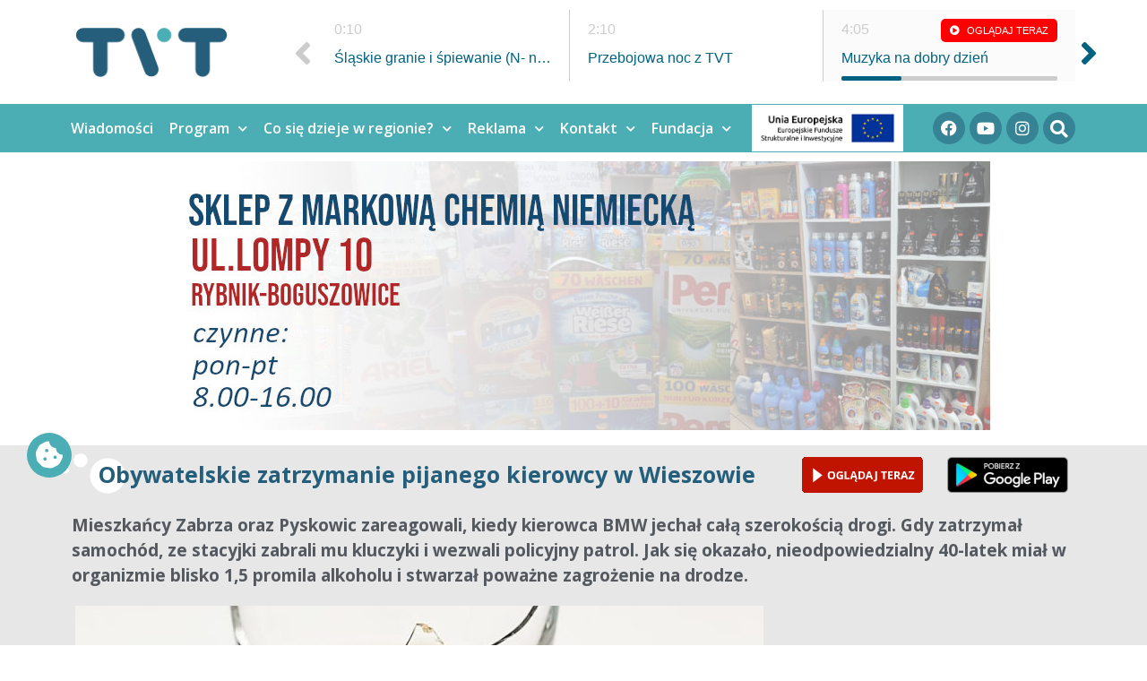

--- FILE ---
content_type: text/html; charset=utf-8
request_url: https://www.google.com/recaptcha/api2/aframe
body_size: 268
content:
<!DOCTYPE HTML><html><head><meta http-equiv="content-type" content="text/html; charset=UTF-8"></head><body><script nonce="rMpvSWX0P7jdCsWfARxkgA">/** Anti-fraud and anti-abuse applications only. See google.com/recaptcha */ try{var clients={'sodar':'https://pagead2.googlesyndication.com/pagead/sodar?'};window.addEventListener("message",function(a){try{if(a.source===window.parent){var b=JSON.parse(a.data);var c=clients[b['id']];if(c){var d=document.createElement('img');d.src=c+b['params']+'&rc='+(localStorage.getItem("rc::a")?sessionStorage.getItem("rc::b"):"");window.document.body.appendChild(d);sessionStorage.setItem("rc::e",parseInt(sessionStorage.getItem("rc::e")||0)+1);localStorage.setItem("rc::h",'1768883531799');}}}catch(b){}});window.parent.postMessage("_grecaptcha_ready", "*");}catch(b){}</script></body></html>

--- FILE ---
content_type: text/css
request_url: https://telewizjatvt.pl/2020/wp-content/uploads/elementor/css/post-897946.css?ver=1721822614
body_size: 1893
content:
.elementor-bc-flex-widget .elementor-897946 .elementor-element.elementor-element-9fbd4fc.elementor-column .elementor-widget-wrap{align-items:center;}.elementor-897946 .elementor-element.elementor-element-9fbd4fc.elementor-column.elementor-element[data-element_type="column"] > .elementor-widget-wrap.elementor-element-populated{align-content:center;align-items:center;}.elementor-897946 .elementor-element.elementor-element-9fbd4fc.elementor-column > .elementor-widget-wrap{justify-content:center;}.elementor-897946 .elementor-element.elementor-element-93a1243{width:var( --container-widget-width, 970px );max-width:970px;--container-widget-width:970px;--container-widget-flex-grow:0;align-self:center;}.elementor-897946 .elementor-element.elementor-element-246e817:not(.elementor-motion-effects-element-type-background), .elementor-897946 .elementor-element.elementor-element-246e817 > .elementor-motion-effects-container > .elementor-motion-effects-layer{background-color:#E7E7E7;}.elementor-897946 .elementor-element.elementor-element-246e817 > .elementor-background-overlay{opacity:0.5;transition:background 0.3s, border-radius 0.3s, opacity 0.3s;}.elementor-897946 .elementor-element.elementor-element-246e817{transition:background 0.3s, border 0.3s, border-radius 0.3s, box-shadow 0.3s;}.elementor-897946 .elementor-element.elementor-element-aa10a60:not(.elementor-motion-effects-element-type-background) > .elementor-widget-wrap, .elementor-897946 .elementor-element.elementor-element-aa10a60 > .elementor-widget-wrap > .elementor-motion-effects-container > .elementor-motion-effects-layer{background-image:url("https://telewizjatvt.pl/2020/wp-content/uploads/2020/03/70x50-kropki-01.png");background-position:center left;background-repeat:no-repeat;}.elementor-897946 .elementor-element.elementor-element-aa10a60 > .elementor-element-populated{transition:background 0.3s, border 0.3s, border-radius 0.3s, box-shadow 0.3s;}.elementor-897946 .elementor-element.elementor-element-aa10a60 > .elementor-element-populated > .elementor-background-overlay{transition:background 0.3s, border-radius 0.3s, opacity 0.3s;}.elementor-897946 .elementor-element.elementor-element-1ce63b2 .elementor-heading-title{color:#245E7A;font-size:25px;font-weight:700;}.elementor-897946 .elementor-element.elementor-element-1ce63b2 > .elementor-widget-container{padding:10px 0px 10px 30px;}.elementor-bc-flex-widget .elementor-897946 .elementor-element.elementor-element-a36c822.elementor-column .elementor-widget-wrap{align-items:center;}.elementor-897946 .elementor-element.elementor-element-a36c822.elementor-column.elementor-element[data-element_type="column"] > .elementor-widget-wrap.elementor-element-populated{align-content:center;align-items:center;}.elementor-897946 .elementor-element.elementor-element-a36c822 > .elementor-element-populated{transition:background 0.3s, border 0.3s, border-radius 0.3s, box-shadow 0.3s;}.elementor-897946 .elementor-element.elementor-element-a36c822 > .elementor-element-populated > .elementor-background-overlay{transition:background 0.3s, border-radius 0.3s, opacity 0.3s;}.elementor-897946 .elementor-element.elementor-element-026bd17{text-align:right;}.elementor-bc-flex-widget .elementor-897946 .elementor-element.elementor-element-d57c7ee.elementor-column .elementor-widget-wrap{align-items:center;}.elementor-897946 .elementor-element.elementor-element-d57c7ee.elementor-column.elementor-element[data-element_type="column"] > .elementor-widget-wrap.elementor-element-populated{align-content:center;align-items:center;}.elementor-897946 .elementor-element.elementor-element-d57c7ee > .elementor-element-populated{transition:background 0.3s, border 0.3s, border-radius 0.3s, box-shadow 0.3s;}.elementor-897946 .elementor-element.elementor-element-d57c7ee > .elementor-element-populated > .elementor-background-overlay{transition:background 0.3s, border-radius 0.3s, opacity 0.3s;}.elementor-897946 .elementor-element.elementor-element-cfd54a3{text-align:right;}.elementor-897946 .elementor-element.elementor-element-17c2a31:not(.elementor-motion-effects-element-type-background), .elementor-897946 .elementor-element.elementor-element-17c2a31 > .elementor-motion-effects-container > .elementor-motion-effects-layer{background-color:#E7E7E7;}.elementor-897946 .elementor-element.elementor-element-17c2a31{transition:background 0.3s, border 0.3s, border-radius 0.3s, box-shadow 0.3s;}.elementor-897946 .elementor-element.elementor-element-17c2a31 > .elementor-background-overlay{transition:background 0.3s, border-radius 0.3s, opacity 0.3s;}.elementor-897946 .elementor-element.elementor-element-bc1ee48 .elementor-heading-title{color:#54595F;font-size:19px;font-weight:700;line-height:1.5em;}.elementor-897946 .elementor-element.elementor-element-e9f1974 > .elementor-container > .elementor-column > .elementor-widget-wrap{align-content:flex-start;align-items:flex-start;}.elementor-897946 .elementor-element.elementor-element-e9f1974:not(.elementor-motion-effects-element-type-background), .elementor-897946 .elementor-element.elementor-element-e9f1974 > .elementor-motion-effects-container > .elementor-motion-effects-layer{background-color:#E7E7E7;}.elementor-897946 .elementor-element.elementor-element-e9f1974{transition:background 0.3s, border 0.3s, border-radius 0.3s, box-shadow 0.3s;padding:0px 0px 20px 0px;}.elementor-897946 .elementor-element.elementor-element-e9f1974 > .elementor-background-overlay{transition:background 0.3s, border-radius 0.3s, opacity 0.3s;}.elementor-897946 .elementor-element.elementor-element-2088fe2 > .elementor-element-populated{margin:0px 0px 0px 0px;--e-column-margin-right:0px;--e-column-margin-left:0px;}.elementor-897946 .elementor-element.elementor-element-0627eb9 img{width:100%;max-width:100%;}.elementor-bc-flex-widget .elementor-897946 .elementor-element.elementor-element-2f02953.elementor-column .elementor-widget-wrap{align-items:flex-start;}.elementor-897946 .elementor-element.elementor-element-2f02953.elementor-column.elementor-element[data-element_type="column"] > .elementor-widget-wrap.elementor-element-populated{align-content:flex-start;align-items:flex-start;}.elementor-897946 .elementor-element.elementor-element-86613a0:not(.elementor-motion-effects-element-type-background), .elementor-897946 .elementor-element.elementor-element-86613a0 > .elementor-motion-effects-container > .elementor-motion-effects-layer{background-color:#FFFFFF;}.elementor-897946 .elementor-element.elementor-element-86613a0{transition:background 0.3s, border 0.3s, border-radius 0.3s, box-shadow 0.3s;}.elementor-897946 .elementor-element.elementor-element-86613a0 > .elementor-background-overlay{transition:background 0.3s, border-radius 0.3s, opacity 0.3s;}.elementor-897946 .elementor-element.elementor-element-d566a15{color:#54595F;font-family:"Open Sans", Sans-serif;}.elementor-897946 .elementor-element.elementor-element-d566a15 > .elementor-widget-container{padding:20px 0px 30px 0px;}.elementor-897946 .elementor-element.elementor-element-9191a64{margin-top:0px;margin-bottom:0px;padding:0px 0px 0px 0px;}.elementor-bc-flex-widget .elementor-897946 .elementor-element.elementor-element-2c46e63.elementor-column .elementor-widget-wrap{align-items:flex-end;}.elementor-897946 .elementor-element.elementor-element-2c46e63.elementor-column.elementor-element[data-element_type="column"] > .elementor-widget-wrap.elementor-element-populated{align-content:flex-end;align-items:flex-end;}.elementor-897946 .elementor-element.elementor-element-2c46e63 > .elementor-element-populated{margin:0px 0px 0px 0px;--e-column-margin-right:0px;--e-column-margin-left:0px;padding:0px 0px 0px 0px;}.elementor-897946 .elementor-element.elementor-element-43d435f{--divider-border-style:solid;--divider-color:#C5C5C5;--divider-border-width:1px;}.elementor-897946 .elementor-element.elementor-element-43d435f .elementor-divider-separator{width:100%;}.elementor-897946 .elementor-element.elementor-element-43d435f .elementor-divider{padding-block-start:15px;padding-block-end:15px;}.elementor-897946 .elementor-element.elementor-element-43d435f > .elementor-widget-container{margin:0px 0px 0px 0px;padding:0px 0px 0px 0px;}.elementor-897946 .elementor-element.elementor-element-0fd80e0{padding:0px 0px 20px 0px;}.elementor-bc-flex-widget .elementor-897946 .elementor-element.elementor-element-8357c3b.elementor-column .elementor-widget-wrap{align-items:center;}.elementor-897946 .elementor-element.elementor-element-8357c3b.elementor-column.elementor-element[data-element_type="column"] > .elementor-widget-wrap.elementor-element-populated{align-content:center;align-items:center;}.elementor-897946 .elementor-element.elementor-element-e096a8d .elementor-icon-list-icon i{color:#4AAEB4;font-size:14px;}.elementor-897946 .elementor-element.elementor-element-e096a8d .elementor-icon-list-icon svg{fill:#4AAEB4;--e-icon-list-icon-size:14px;}.elementor-897946 .elementor-element.elementor-element-e096a8d .elementor-icon-list-icon{width:14px;}.elementor-897946 .elementor-element.elementor-element-e096a8d .elementor-icon-list-text, .elementor-897946 .elementor-element.elementor-element-e096a8d .elementor-icon-list-text a{color:#7A7A7A;}.elementor-897946 .elementor-element.elementor-element-e096a8d .elementor-icon-list-item{font-family:"Open Sans", Sans-serif;font-size:12px;}.elementor-bc-flex-widget .elementor-897946 .elementor-element.elementor-element-104f04e.elementor-column .elementor-widget-wrap{align-items:center;}.elementor-897946 .elementor-element.elementor-element-104f04e.elementor-column.elementor-element[data-element_type="column"] > .elementor-widget-wrap.elementor-element-populated{align-content:center;align-items:center;}.elementor-897946 .elementor-element.elementor-element-104f04e > .elementor-element-populated{margin:0px 0px 0px 0px;--e-column-margin-right:0px;--e-column-margin-left:0px;padding:0px 0px 0px 0px;}.elementor-897946 .elementor-element.elementor-element-c79c1c6{margin-top:0px;margin-bottom:0px;padding:0px 0px 0px 0px;}.elementor-bc-flex-widget .elementor-897946 .elementor-element.elementor-element-b21eb2c.elementor-column .elementor-widget-wrap{align-items:center;}.elementor-897946 .elementor-element.elementor-element-b21eb2c.elementor-column.elementor-element[data-element_type="column"] > .elementor-widget-wrap.elementor-element-populated{align-content:center;align-items:center;}.elementor-897946 .elementor-element.elementor-element-b21eb2c > .elementor-element-populated{margin:0px 0px 0px 0px;--e-column-margin-right:0px;--e-column-margin-left:0px;padding:0px 0px 0px 0px;}.elementor-897946 .elementor-element.elementor-element-b761d98 .elementor-heading-title{color:#7A7A7A;font-family:"Open Sans", Sans-serif;font-size:12px;font-weight:400;}.elementor-897946 .elementor-element.elementor-element-b761d98 > .elementor-widget-container{margin:0px 0px 0px 0px;padding:0px 0px 0px 0px;}.elementor-bc-flex-widget .elementor-897946 .elementor-element.elementor-element-deaf69b.elementor-column .elementor-widget-wrap{align-items:center;}.elementor-897946 .elementor-element.elementor-element-deaf69b.elementor-column.elementor-element[data-element_type="column"] > .elementor-widget-wrap.elementor-element-populated{align-content:center;align-items:center;}.elementor-897946 .elementor-element.elementor-element-deaf69b > .elementor-element-populated{margin:0px 0px 0px 0px;--e-column-margin-right:0px;--e-column-margin-left:0px;padding:0px 0px 0px 0px;}.elementor-897946 .elementor-element.elementor-element-01505cd{--alignment:left;--grid-side-margin:10px;--grid-column-gap:10px;--grid-row-gap:0px;--grid-bottom-margin:0px;--e-share-buttons-primary-color:#4AAEB4;}.elementor-897946 .elementor-element.elementor-element-01505cd .elementor-share-btn{font-size:calc(0.5px * 10);}.elementor-897946 .elementor-element.elementor-element-01505cd .elementor-share-btn__icon{--e-share-buttons-icon-size:2.3em;}.elementor-897946 .elementor-element.elementor-element-01505cd .elementor-share-btn:hover{--e-share-buttons-primary-color:#245E7A;}.elementor-897946 .elementor-element.elementor-element-01505cd > .elementor-widget-container{margin:0px 0px 0px 0px;padding:0px 0px 0px 0px;}.elementor-bc-flex-widget .elementor-897946 .elementor-element.elementor-element-5ed22f0.elementor-column .elementor-widget-wrap{align-items:center;}.elementor-897946 .elementor-element.elementor-element-5ed22f0.elementor-column.elementor-element[data-element_type="column"] > .elementor-widget-wrap.elementor-element-populated{align-content:center;align-items:center;}.elementor-897946 .elementor-element.elementor-element-c6a5353 .elementor-icon-list-icon i{color:#4AAEB4;font-size:14px;}.elementor-897946 .elementor-element.elementor-element-c6a5353 .elementor-icon-list-icon svg{fill:#4AAEB4;--e-icon-list-icon-size:14px;}.elementor-897946 .elementor-element.elementor-element-c6a5353 .elementor-icon-list-icon{width:14px;}.elementor-897946 .elementor-element.elementor-element-c6a5353 .elementor-icon-list-text, .elementor-897946 .elementor-element.elementor-element-c6a5353 .elementor-icon-list-text a{color:#7A7A7A;}.elementor-897946 .elementor-element.elementor-element-c6a5353 .elementor-icon-list-item{font-family:"Open Sans", Sans-serif;font-size:12px;}.elementor-897946 .elementor-element.elementor-element-bf8051b:not(.elementor-motion-effects-element-type-background), .elementor-897946 .elementor-element.elementor-element-bf8051b > .elementor-motion-effects-container > .elementor-motion-effects-layer{background-color:#4AAEB4;}.elementor-897946 .elementor-element.elementor-element-bf8051b > .elementor-background-overlay{opacity:0.5;transition:background 0.3s, border-radius 0.3s, opacity 0.3s;}.elementor-897946 .elementor-element.elementor-element-bf8051b{transition:background 0.3s, border 0.3s, border-radius 0.3s, box-shadow 0.3s;padding:20px 0px 0px 0px;}.elementor-897946 .elementor-element.elementor-element-bf53111:not(.elementor-motion-effects-element-type-background) > .elementor-widget-wrap, .elementor-897946 .elementor-element.elementor-element-bf53111 > .elementor-widget-wrap > .elementor-motion-effects-container > .elementor-motion-effects-layer{background-image:url("https://telewizjatvt.pl/2020/wp-content/uploads/2020/03/70x50-kropkiciemniejsze-01.png");background-position:center left;background-repeat:no-repeat;}.elementor-897946 .elementor-element.elementor-element-bf53111 > .elementor-element-populated{transition:background 0.3s, border 0.3s, border-radius 0.3s, box-shadow 0.3s;}.elementor-897946 .elementor-element.elementor-element-bf53111 > .elementor-element-populated > .elementor-background-overlay{transition:background 0.3s, border-radius 0.3s, opacity 0.3s;}.elementor-897946 .elementor-element.elementor-element-6d67ced .elementor-heading-title{color:#FFFFFF;font-size:25px;font-weight:700;}.elementor-897946 .elementor-element.elementor-element-6d67ced > .elementor-widget-container{padding:10px 0px 10px 30px;}.elementor-bc-flex-widget .elementor-897946 .elementor-element.elementor-element-7a658b5.elementor-column .elementor-widget-wrap{align-items:center;}.elementor-897946 .elementor-element.elementor-element-7a658b5.elementor-column.elementor-element[data-element_type="column"] > .elementor-widget-wrap.elementor-element-populated{align-content:center;align-items:center;}.elementor-897946 .elementor-element.elementor-element-f2be49c .elementor-icon-list-icon i{color:#245E7A;transition:color 0.3s;}.elementor-897946 .elementor-element.elementor-element-f2be49c .elementor-icon-list-icon svg{fill:#245E7A;transition:fill 0.3s;}.elementor-897946 .elementor-element.elementor-element-f2be49c .elementor-icon-list-item:hover .elementor-icon-list-icon i{color:#000000;}.elementor-897946 .elementor-element.elementor-element-f2be49c .elementor-icon-list-item:hover .elementor-icon-list-icon svg{fill:#000000;}.elementor-897946 .elementor-element.elementor-element-f2be49c{--e-icon-list-icon-size:14px;--icon-vertical-offset:0px;}.elementor-897946 .elementor-element.elementor-element-f2be49c .elementor-icon-list-item > .elementor-icon-list-text, .elementor-897946 .elementor-element.elementor-element-f2be49c .elementor-icon-list-item > a{font-family:"Open Sans", Sans-serif;font-size:16px;font-weight:700;}.elementor-897946 .elementor-element.elementor-element-f2be49c .elementor-icon-list-text{color:#E7E7E7;transition:color 0.3s;}.elementor-897946 .elementor-element.elementor-element-f2be49c .elementor-icon-list-item:hover .elementor-icon-list-text{color:#FFFFFF;}.elementor-897946 .elementor-element.elementor-element-c55715a:not(.elementor-motion-effects-element-type-background), .elementor-897946 .elementor-element.elementor-element-c55715a > .elementor-motion-effects-container > .elementor-motion-effects-layer{background-color:#4AAEB4;}.elementor-897946 .elementor-element.elementor-element-c55715a{transition:background 0.3s, border 0.3s, border-radius 0.3s, box-shadow 0.3s;padding:0px 0px 20px 0px;}.elementor-897946 .elementor-element.elementor-element-c55715a > .elementor-background-overlay{transition:background 0.3s, border-radius 0.3s, opacity 0.3s;}.elementor-897946 .elementor-element.elementor-element-cef6511 .elementor-posts-container .elementor-post__thumbnail{padding-bottom:calc( 0.5 * 100% );}.elementor-897946 .elementor-element.elementor-element-cef6511:after{content:"0.5";}.elementor-897946 .elementor-element.elementor-element-cef6511 .elementor-post__meta-data span + span:before{content:"•";}.elementor-897946 .elementor-element.elementor-element-cef6511{--grid-column-gap:17px;--grid-row-gap:16px;}.elementor-897946 .elementor-element.elementor-element-cef6511 .elementor-post__text{padding:0 18px;margin-top:0px;}.elementor-897946 .elementor-element.elementor-element-cef6511 .elementor-post__meta-data{padding:10px 18px;color:#4AAEB4;}.elementor-897946 .elementor-element.elementor-element-cef6511 .elementor-post__avatar{padding-right:18px;padding-left:18px;}.elementor-897946 .elementor-element.elementor-element-cef6511 .elementor-post__card{padding-top:0px;padding-bottom:0px;}.elementor-897946 .elementor-element.elementor-element-cef6511 .elementor-post:hover .elementor-post__thumbnail img{filter:brightness( 123% ) contrast( 100% ) saturate( 100% ) blur( 0px ) hue-rotate( 0deg );}.elementor-897946 .elementor-element.elementor-element-cef6511 .elementor-post__badge{right:0;}.elementor-897946 .elementor-element.elementor-element-cef6511 .elementor-post__card .elementor-post__badge{background-color:rgba(36, 94, 122, 0.51);border-radius:0px;font-size:12px;margin:12px;}.elementor-897946 .elementor-element.elementor-element-cef6511 .elementor-post__title, .elementor-897946 .elementor-element.elementor-element-cef6511 .elementor-post__title a{font-size:15px;}.elementor-897946 .elementor-element.elementor-element-cef6511 .elementor-post__title{margin-bottom:11px;}.elementor-897946 .elementor-element.elementor-element-fd37433{padding:30px 0px 30px 0px;}.elementor-bc-flex-widget .elementor-897946 .elementor-element.elementor-element-10b1615.elementor-column .elementor-widget-wrap{align-items:center;}.elementor-897946 .elementor-element.elementor-element-10b1615.elementor-column.elementor-element[data-element_type="column"] > .elementor-widget-wrap.elementor-element-populated{align-content:center;align-items:center;}.elementor-897946 .elementor-element.elementor-element-10b1615.elementor-column > .elementor-widget-wrap{justify-content:center;}@media(max-width:1279px){ .elementor-897946 .elementor-element.elementor-element-01505cd{--grid-side-margin:10px;--grid-column-gap:10px;--grid-row-gap:0px;--grid-bottom-margin:0px;}}@media(min-width:768px){.elementor-897946 .elementor-element.elementor-element-aa10a60{width:70.088%;}.elementor-897946 .elementor-element.elementor-element-a36c822{width:15.017%;}.elementor-897946 .elementor-element.elementor-element-d57c7ee{width:14.2%;}.elementor-897946 .elementor-element.elementor-element-2088fe2{width:69.737%;}.elementor-897946 .elementor-element.elementor-element-2f02953{width:30.219%;}.elementor-897946 .elementor-element.elementor-element-b21eb2c{width:25.965%;}.elementor-897946 .elementor-element.elementor-element-deaf69b{width:74.035%;}}@media(max-width:1279px) and (min-width:768px){.elementor-897946 .elementor-element.elementor-element-aa10a60{width:50%;}.elementor-897946 .elementor-element.elementor-element-a36c822{width:25%;}.elementor-897946 .elementor-element.elementor-element-d57c7ee{width:25%;}.elementor-897946 .elementor-element.elementor-element-8357c3b{width:50%;}.elementor-897946 .elementor-element.elementor-element-104f04e{width:50%;}.elementor-897946 .elementor-element.elementor-element-5ed22f0{width:100%;}}@media(max-width:767px){.elementor-897946 .elementor-element.elementor-element-a36c822{width:50%;}.elementor-897946 .elementor-element.elementor-element-026bd17{text-align:center;}.elementor-897946 .elementor-element.elementor-element-d57c7ee{width:50%;}.elementor-897946 .elementor-element.elementor-element-cfd54a3{text-align:center;}.elementor-897946 .elementor-element.elementor-element-104f04e{width:100%;}.elementor-897946 .elementor-element.elementor-element-b21eb2c{width:26%;}.elementor-897946 .elementor-element.elementor-element-b761d98{text-align:center;}.elementor-897946 .elementor-element.elementor-element-deaf69b{width:74%;} .elementor-897946 .elementor-element.elementor-element-01505cd{--grid-side-margin:10px;--grid-column-gap:10px;--grid-row-gap:0px;--grid-bottom-margin:0px;}.elementor-897946 .elementor-element.elementor-element-cef6511 .elementor-posts-container .elementor-post__thumbnail{padding-bottom:calc( 0.5 * 100% );}.elementor-897946 .elementor-element.elementor-element-cef6511:after{content:"0.5";}}